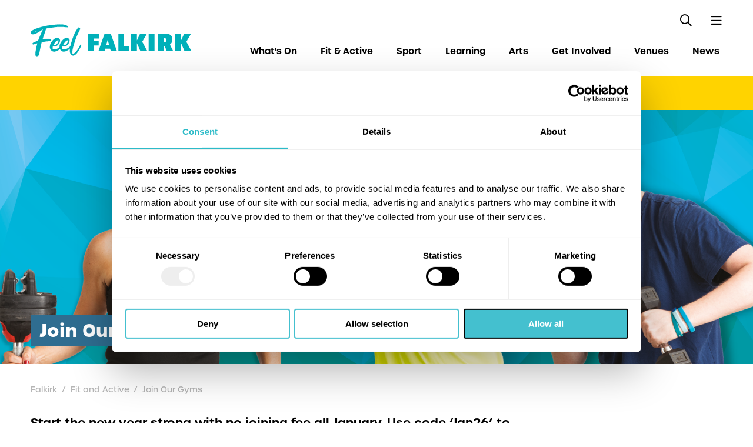

--- FILE ---
content_type: text/html; charset=utf-8
request_url: https://www.falkirkleisureandculture.org/fit-and-active/join-our-gyms/
body_size: 80167
content:

<!DOCTYPE html>
<html lang="en">
<head>
    <!-- Google Consent Mode -->
    <script data-cookieconsent="ignore">
      window.dataLayer = window.dataLayer || [];
      function gtag() {
        dataLayer.push(arguments)
      }
      gtag("consent", "default", {
        ad_personalization: "denied",
        ad_storage: "denied",
        ad_user_data: "denied",
        analytics_storage: "denied",
        functionality_storage: "denied",
        personalization_storage: "denied",
        security_storage: "granted",
        wait_for_update: 1000
      });
      gtag("set", "ads_data_redaction", true);
      gtag("set", "url_passthrough", true);
    </script>
    <!-- End Google Consent Mode-->
    
                <!-- Google Tag Manager -->
                <script data-cookieconsent="ignore">(function(w,d,s,l,i){w[l]=w[l]||[];w[l].push({'gtm.start':
                new Date().getTime(),event:'gtm.js'});var f=d.getElementsByTagName(s)[0],
                j=d.createElement(s),dl=l!='dataLayer'?'&l='+l:'';j.async=true;j.src=
                'https://www.googletagmanager.com/gtm.js?id='+i+dl;f.parentNode.insertBefore(j,f);
                })(window,document,'script','dataLayer','GTM-PRMZD4K');</script>
                <!-- End Google Tag Manager -->
                <!-- Cookiebot CMP-->
            	<script id="Cookiebot" data-cbid="d8213d9d-2629-4e7c-a2e2-3c3e727d4604" type="text/javascript" src="https://consent.cookiebot.com/uc.js"></script>
                <script>
                    // Cookie consent RTE links #coockieconsent
                    document.addEventListener("DOMContentLoaded", function () {
                        const cookieLinks = document.querySelectorAll('.triggercookieconsent');
                        cookieLinks.forEach(function (link) {
                            link.addEventListener('click', function (event) {
                                event.preventDefault();
                                Cookiebot.renew();
                            });
                        });
                    });
                </script>

    <meta charset="UTF-8">
    <base href="https://www.falkirkleisureandculture.org" />
    <link rel="canonical" href="https://www.falkirkleisureandculture.org/fit-and-active/join-our-gyms/" />
    <link rel="icon" type="image/x-icon" href="/media/5750/feel-falkirk-logo.svg" />
    <link rel="shortcut icon" type="image/x-icon" href="/media/5750/feel-falkirk-logo.svg" />
    <!-- META -->
    <meta name="viewport" content="width=device-width, initial-scale=1, maximum-scale=5" />

    <meta name="description" content="Join a gym in one of our five health and fitness clubs across the Falkirk area. We offer a wide range of classes and membership options to suit your needs." />
    <meta property="og:title" content="Gyms in Falkirk | Falkirk Council Gyms" />
    <meta name="viewport" content="width=device-width, initial-scale=1">
    <meta property="og:type" content="website">
    <meta property="og:site_name" content="website">
        <meta property="og:url" content="/fit-and-active/join-our-gyms/" />

    <meta property="og:description" content="Join a gym in one of our five health and fitness clubs across the Falkirk area. We offer a wide range of classes and membership options to suit your needs." />

        <meta property="og:image" content="https://www.falkirkleisureandculture.org/img/logos/logo.png" />
    <meta property="og:image:width" content="1200" />
    <meta property="og:image:height" content="630" />

    <meta name="twitter:card">
    <meta name="twitter:title">
    <meta name="twitter:description">
    <meta name="twitter:site">



        <meta property="twitter:image" content="https://www.falkirkleisureandculture.org/img/logos/logo.png" />

        <meta name="robots" content="index, follow" />
    <!-- END META-->

    <title>Gyms in Falkirk | Falkirk Council Gyms</title>
    <!-- favicon -->
    <link rel="apple-touch-icon" sizes="57x57" href="/media/5750/feel-falkirk-logo.svg">
    <link rel="apple-touch-icon" sizes="60x60" href="/media/5750/feel-falkirk-logo.svg">
    <link rel="apple-touch-icon" sizes="72x72" href="/media/5750/feel-falkirk-logo.svg">
    <link rel="apple-touch-icon" sizes="76x76" href="/media/5750/feel-falkirk-logo.svg">
    <link rel="apple-touch-icon" sizes="114x114" href="/media/5750/feel-falkirk-logo.svg">
    <link rel="apple-touch-icon" sizes="120x120" href="/media/5750/feel-falkirk-logo.svg">
    <link rel="apple-touch-icon" sizes="144x144" href="/media/5750/feel-falkirk-logo.svg">
    <link rel="apple-touch-icon" sizes="152x152" href="/media/5750/feel-falkirk-logo.svg">
    <link rel="apple-touch-icon" sizes="180x180" href="/media/5750/feel-falkirk-logo.svg">
    <link rel="icon" type="image/png" sizes="192x192" href="/media/5750/feel-falkirk-logo.svg">
    <link rel="icon" type="image/png" sizes="32x32" href="/media/5750/feel-falkirk-logo.svg">
    <link rel="icon" type="image/png" sizes="96x96" href="/media/5750/feel-falkirk-logo.svg">
    <link rel="icon" type="image/png" sizes="16x16" href="/media/5750/feel-falkirk-logo.svg">
    <link rel="manifest" href="/images/favicon/manifest.json">
    <meta name="msapplication-TileColor" content="#ffffff">
    <meta name="msapplication-TileImage" content="/media/5750/feel-falkirk-logo.svg">

    <meta name="theme-color" content="#ffffff">

    <link rel="stylesheet" href="https://use.typekit.net/xvp4bfq.css">
    <link rel="stylesheet" href="https://fonts.googleapis.com/icon?family=Material&#x2B;Icons" />

    <link rel="stylesheet" href="/css/fontawesome.css" />
    <link rel="stylesheet" href="/css/lity.css" />
    <link rel="stylesheet" href="/css/master.css?v=1.72" />

    <link rel="stylesheet" href="/css/assets/owl.carousel.css?v=1.1" />
    <link rel="stylesheet" href="/css/assets/owl.theme.default.css?v=1.1" />

                <!-- 2022 FEEL FCT STYLES -->
                <link rel="stylesheet" media="screen" href="/css/feelfalkirk.css" />

<script async data-cookieconsent="marketing"  data-cookieblock-src="//ads.counciladvertising.net/code/audience_placement_full/media/public"></script>

<script type="text/javascript">  window._s4mq = (typeof _s4mq != "undefined")? _s4mq : [];  (function() {    var t='undefined'!=typeof _s4mq && _s4mq.length ? _s4mq[0][1].trackId:'undefined',y='site', l=(window.location != window.parent.location) ? document.referrer:document.location, s=/s4m_id=.+/.exec(l);       if (s) {y= (z=/tt%3D([a-z]+)/i.exec(l)) ? z[1]:y; t=(u=/tid%3D([a-z0-9]+)/i.exec(l)) ? u[1]:t;}    var s4mScript = document.createElement('script'); s4mScript.type ='text/javascript'; s4mScript.async = true;       s4mScript.src = ('https:' == document.location.protocol ? 'https' :'http')+'://eu-ma.sam4m.com/2.0/'+y+'/'+t+'/analytics/sa.js';    var s4mElement = document.getElementsByTagName('script')[0];s4mElement.parentNode.insertBefore(s4mScript, s4mElement);   })();window.setTimeout(function(){_s4mq.push(['trackAction',{name:'temps passe 6sec'}])},6000),window.setTimeout(function(){_s4mq.push(['trackAction',{name:'temps passe 9sec'}])},9000),window.setTimeout(function(){_s4mq.push(['trackAction',{name:'temps passe 12sec'}])},12000),window.setTimeout(function(){_s4mq.push(['trackAction',{name:'temps passe 20sec'}])},20000),window.setTimeout(function(){_s4mq.push(['trackAction',{name:'temps passe 25sec'}])},25000),window.setTimeout(function(){_s4mq.push(['trackAction',{name:'temps passe 30sec'}])},30000),window.setTimeout(function(){_s4mq.push(['trackAction',{name:'temps passe 40sec'}])},40000),window.setTimeout(function(){_s4mq.push(['trackAction',{name:'temps passe 50sec'}])},50000),window.setTimeout(function(){_s4mq.push(['trackAction',{name:'temps passe 60sec'}])},60000);</script><!-- Hotjar Tracking Code for Falkirk Leisure & Culture -->
<script type="text/plain" data-cookieconsent="statistics">
    (function(h,o,t,j,a,r){
        h.hj=h.hj||function(){(h.hj.q=h.hj.q||[]).push(arguments)};
        h._hjSettings={hjid:3850934,hjsv:6};
        a=o.getElementsByTagName('head')[0];
        r=o.createElement('script');r.async=1;
        r.src=t+h._hjSettings.hjid+j+h._hjSettings.hjsv;
        a.appendChild(r);
    })(window,document,'https://static.hotjar.com/c/hotjar-','.js?sv=');
</script>
    <script src="https://tickets.falkirkleisureandculture.org/falkirkcommunitytrust/api/v3/webcomponents/js"></script>
    <link rel="import" href="https://tickets.falkirkleisureandculture.org/falkirkcommunitytrust/api/v3/webcomponents/html" />

    

<!-- Hotjar Tracking Code for Falkirk Leisure & Culture -->
<script>
    (function(h,o,t,j,a,r){
        h.hj=h.hj||function(){(h.hj.q=h.hj.q||[]).push(arguments)};
        h._hjSettings={hjid:3850934,hjsv:6};
        a=o.getElementsByTagName('head')[0];
        r=o.createElement('script');r.async=1;
        r.src=t+h._hjSettings.hjid+j+h._hjSettings.hjsv;
        a.appendChild(r);
    })(window,document,'https://static.hotjar.com/c/hotjar-','.js?sv=');
</script>

</head>
<body class="falkirk">
    <!--[if lte IE 9]>
    <p class="browserupgrade">You are using an <strong>outdated</strong> browser. Please <a href="https://browsehappy.com/">upgrade your browser</a> to improve your experience and security.</p>
    <![endif]-->
<!-- Google Tag Manager (noscript) -->
<noscript><iframe src="https://www.googletagmanager.com/ns.html?id=GTM-PRMZD4K"
height="0" width="0" style="display:none;visibility:hidden"></iframe></noscript>
<!-- End Google Tag Manager (noscript) --><!-- Conversion Pixel - Falkirk Community Trust - All Pages - DO NOT MODIFY -->
<img src="https://secure.adnxs.com/px?id=1117521&seg=18000936&t=2" width="1" height="1" />
<!-- End of Conversion Pixel -->

    <div class="c-canvas">
        <div class="c-wrapper">

                    <section class="c-cookie">
                        <div class="b">
                            <div class="g">
                                <div class="gi gi-m gi-12 gi-md-9 align-center align-center-md">
                                    <p><span>This site uses cookies to improve your experience. For more information, please read our&nbsp;</span><a href="/privacy-policy/" title="Privacy Policy">Cookies &amp; Privacy Policy</a></p>
                                </div>
                                <div class="gi gi-m gi-12 gi-md-3 align-center align-left-md">
                                    <span class="c-cookie--close js-cookie-close">Accept &amp; Close</span>
                                </div>
                            </div>
                        </div>
                    </section>
    
<header class="c-header c-tail--top">
    <div class="b">
        <div class="g g-vam">
            <div class="gi gi-m gi-6 gi-md-3">
                    <a href="/" class="c-header--logo"><img src="/media/5750/feel-falkirk-logo.svg" alt="Falkirk Logo" /></a>
            </div>
            <div class="gi gi-m gi-6 gi-md-9 align-right">
                <nav class="c-navigation menu-large">
                    <ul class="c-navigation--second">
                        <li>
                                <button type="button" aria-label="Show Favourites" class="c-navigation--second--pink js-open-modal o-like" data-modal="logIn"><i class="far fa-heart"></i></button>
                        </li>
                        <li class="js-toggle-search c-navigation--second--search"><button type="button" aria-label="Toggle Search"><i class="far fa-search"></i></button></li>
                        <li class="js-toggle-flyout c-navigation--second--flyout"><button type="button" aria-label="Toggle Side Menu"><i class="far fa-bars"></i></button></li>
                    </ul>


    <ul class="c-navigation--main">
        <li class="color-1287b7  ">
                <a href="/whats-on/" target="_self">What&#x27;s On</a>

                    <section class="c-megamenu">
                        <div class="g">
                            <div class="gi gi-m gi-12">
                                <ul class="c-megamenu--menu">
                                            <li><a href="/whats-on/shining-a-light-2026/" target="_self">Shining a Light 2026</a></li>
                                </ul>
                            </div>
                        </div>
                    </section>
        </li>
        <li class="color-e5bb00   selected">
                <a href="/fit-and-active/" target="_self">Fit &amp; Active</a>

                    <section class="c-megamenu">
                        <div class="g">
                            <div class="gi gi-m gi-12">
                                <ul class="c-megamenu--menu">
                                            <li><a href="/fit-and-active/join-our-gyms/" target="_self">Join Our Gyms</a></li>
                                            <li><a href="/fit-and-active/fitness-classes/" target="_self">Fitness Classes</a></li>
                                            <li><a href="/fit-and-active/active-forth/" target="_self">Active Forth</a></li>
                                            <li><a href="/fit-and-active/step-forth/" target="_self">Step Forth</a></li>
                                            <li><a href="/fit-and-active/cycling/" target="_self">Cycling</a></li>
                                            <li><a href="/fit-and-active/outdoor-activities/" target="_self">Outdoor Activities</a></li>
                                            <li><a href="/fit-and-active/parks/" target="_self">Parks</a></li>
                                            <li><a href="/fit-and-active/soft-play/" target="_self">Soft Play</a></li>
                                </ul>
                            </div>
                        </div>
                    </section>
        </li>
        <li class="color-f39304  ">
                <a href="/sport/" target="_self">Sport</a>

                    <section class="c-megamenu">
                        <div class="g">
                            <div class="gi gi-m gi-12">
                                <ul class="c-megamenu--menu">
                                            <li><a href="/sport/swimming/" target="_self">Swimming</a></li>
                                            <li><a href="/sport/gymnastics/" target="_self">Gymnastics</a></li>
                                            <li><a href="/sport/athletics/" target="_self">Athletics</a></li>
                                            <li><a href="/sport/badminton/" target="_self">Badminton</a></li>
                                            <li><a href="/sport/basketball/" target="_self">Basketball</a></li>
                                            <li><a href="/sport/tennis/" target="_self">Tennis</a></li>
                                            <li><a href="/sport/netball/" target="_self">Netball</a></li>
                                            <li><a href="/sport/pre-school/" target="_self">Pre-School</a></li>
                                            <li><a href="/sport/football/" target="_self">Football</a></li>
                                            <li><a href="/sport/active-schools/" target="_self">Active Schools</a></li>
                                </ul>
                            </div>
                        </div>
                    </section>
        </li>
        <li class="color-cad104  ">
                <a href="/learning/" target="_self">Learning</a>

                    <section class="c-megamenu">
                        <div class="g">
                            <div class="gi gi-m gi-12">
                                <ul class="c-megamenu--menu">
                                            <li><a href="/learning/libraries/" target="_self">Libraries</a></li>
                                            <li><a href="/learning/museums/" target="_self">Museums</a></li>
                                            <li><a href="/learning/archives/" target="_self">Archives</a></li>
                                            <li><a href="/learning/for-schools/" target="_self">For Schools</a></li>
                                            <li><a href="/learning/family-history/" target="_self">Family History</a></li>
                                            <li><a href="/learning/reminiscence-loan-boxes/" target="_self">Reminiscence Loan Boxes</a></li>
                                </ul>
                            </div>
                        </div>
                    </section>
        </li>
        <li class="color-67c6ee  ">
                <a href="/arts-events/" target="_self">Arts</a>

                    <section class="c-megamenu">
                        <div class="g">
                            <div class="gi gi-m gi-12">
                                <ul class="c-megamenu--menu">
                                            <li><a href="/arts-events/outdoor-events/" target="_self">Outdoor Events</a></li>
                                            <li><a href="/arts-events/performances-shows/" target="_self">Performances &amp; Shows</a></li>
                                            <li><a href="/arts-events/exhibitions/" target="_self">Exhibitions</a></li>
                                            <li><a href="/arts-events/film/" target="_self">Film</a></li>
                                            <li><a href="/arts-events/take-part/" target="_self">Take Part</a></li>
                                            <li><a href="/arts-events/talks-and-workshops/" target="_self">Talks and Workshops</a></li>
                                </ul>
                            </div>
                        </div>
                    </section>
        </li>
        <li class="color-9b6ead  ">
                <a href="/get-involved/" target="_self">Get Involved</a>

                    <section class="c-megamenu">
                        <div class="g">
                            <div class="gi gi-m gi-12">
                                <ul class="c-megamenu--menu">
                                            <li><a href="/get-involved/current-vacancies/" target="_self">Current Vacancies</a></li>
                                </ul>
                            </div>
                        </div>
                    </section>
        </li>
        <li class="color-ef5ba1  ">
                <a href="/venues/" target="_self">Venues</a>

                    <section class="c-megamenu">
                        <div class="g">
                            <div class="gi gi-m gi-12">
                                <ul class="c-megamenu--menu">
                                            <li><a href="/venues/" target="_self">View All Venues </a></li>
                                            <li><a href="/venues/sport-fitness-venues/" target="_self">Sport &amp; Fitness Venues</a></li>
                                            <li><a href="/venues/arts-cultures-venues/" target="_self">Arts &amp; Cultures Venues</a></li>
                                            <li><a href="/venues/libraries-learning-venues/" target="_self">Libraries &amp; Learning Venues</a></li>
                                            <li><a href="/venues/weddings-civic-spaces/" target="_self">Weddings &amp; Civic Spaces</a></li>
                                            <li><a href="/venues/parks-outdoor-venues/" target="_self">Parks &amp; Outdoor Venues</a></li>
                                </ul>
                            </div>
                        </div>
                    </section>
        </li>
        <li class="color-cad104  ">
                <a href="/news/" target="_self">News</a>

                    <section class="c-megamenu">
                        <div class="g">
                            <div class="gi gi-m gi-12">
                                <ul class="c-megamenu--menu">
                                            <li><a href="https://www.falkirkleisureandculture.org/news/?category=arts" target="_self">Arts News</a></li>
                                            <li><a href="https://www.falkirkleisureandculture.org/news/?category=learning" target="_self">Learning News</a></li>
                                            <li><a href="https://www.falkirkleisureandculture.org/news/?category=fitness" target="_self">Fitness News</a></li>
                                            <li><a href="https://www.falkirkleisureandculture.org/news/?category=sports" target="_self">Sports News</a></li>
                                            <li><a href="https://www.falkirkleisureandculture.org/news/?category=helix" target="_self">Helix News</a></li>
                                            <li><a href="https://www.falkirkleisureandculture.org/news/?category=volunteering" target="_self">Volunteering News</a></li>
                                </ul>
                            </div>
                        </div>
                    </section>
        </li>
    </ul>




                </nav>
            </div>
        </div>
    </div>
</header>
    <section class="c-search">
        <div class="b">
            <div class="g">
                <div class="c-search--form gi gi-m gi-12">
                    <form class="g g-vam g-m" action="/search/">
                        <div class="gi gi-m gi-12 gi-sm-6">
                            <div class="c-search--input">
                                <i class="far fa-search"></i>
                                <label for="searchInput">Search</label>
                                <input id="searchInput" name="keyword" type="search" placeholder="Keywords Search" />
                            </div>
                        </div>

                        <div class="gi gi-m gi-12 gi-sm-6 gi-md-4">
                            <div class="c-field dropdown">
                                <span>Search</span>
                                <div class="select-wrapper">
                                    <select name="category">
                                        <option value="all">Everything</option>
                                        <option value="whatson">What's on</option>
                                        <option value="venues">Venues</option>
                                        <option value="pages">Page and Article</option>
                                    </select>
                                </div>
                            </div>
                        </div>
                        <div class="gi gi-m gi-12 gi-md-2">
                            <button class="c-btn">go</button>
                        </div>
                    </form>
                </div>
                    <div class="gi gi-m gi-12">
                        <ul class="c-search--popular">
                            <li>Popular</li>
                                <li><a href="/search/?keyword=What&#x27;s%20on%20this%20weekend">What&#x27;s on this weekend</a></li>
                                <li><a href="/search/?keyword=Kids%20Swimming%20Lessons">Kids Swimming Lessons</a></li>
                                <li><a href="/search/?keyword=Visit%20the%20Kelpies">Visit the Kelpies</a></li>
                                <li><a href="/search/?keyword=Summer%20Camps">Summer Camps</a></li>
                        </ul>
                    </div>
            </div>
        </div>
    </section>

                <section class="c-secondnav color-e5bb00">
                    <div class="b">
                        <div class="g">
                            <div class="gi gi-m gi-12 align-center">
                                <div class="c-secondnav--header">
                                    <span>Join Our Gyms</span>
                                    <span class="js-toggle-submenu c-secondnav--header--arrow"><i class="fas fa-caret-down"></i></span>
                                </div>
                                <ul class="c-secondnav--menu">
                                            <li class=" selected"><a href="/fit-and-active/join-our-gyms/" target="_self">Join Our Gyms</a></li>
                                            <li class=""><a href="/fit-and-active/fitness-classes/" target="_self">Fitness Classes</a></li>
                                            <li class=""><a href="/fit-and-active/active-forth/" target="_self">Active Forth</a></li>
                                            <li class=""><a href="/fit-and-active/step-forth/" target="_self">Step Forth</a></li>
                                            <li class=""><a href="/fit-and-active/cycling/" target="_self">Cycling</a></li>
                                            <li class=""><a href="/fit-and-active/outdoor-activities/" target="_self">Outdoor Activities</a></li>
                                            <li class=""><a href="/fit-and-active/parks/" target="_self">Parks</a></li>
                                            <li class=""><a href="/fit-and-active/soft-play/" target="_self">Soft Play</a></li>
                                </ul>
                            </div>
                        </div>
                    </div>
                </section>
            
    <section class="c-banner" style="background-image:url(/media/mdabmwrh/2633-website-banners-new-sizes3.png?width=1920&amp;height=900&amp;v=1dc5e1880490f50);">
        <div class="b">
            <div class="g g-vab">
                <div class="gi gi-m gi-12">
                        <h1 class="c-banner--heading">Join Our Gyms</h1>
                </div>
            </div>
        </div>
    </section>

<section class="o-padding">
    <div class="b">
        <div class="g">
            <div class="gi gi-m gi-12 gi-sm-9">
    <ul class="c-breadcrumbs">
                <li><a href="/">Falkirk</a></li>
                <li><a href="/fit-and-active/">Fit and Active</a></li>
                <li><span>Join Our Gyms</span></li>
    </ul>

                <div class="c-cms">
                    <h3 class="MsoNormal">Start the new year strong with no joining fee all January. Use code ‘Jan26’ to claim this offer.</h3>
<p class="MsoNormal"><strong>Become a member today by clicking <a href="https://falkirkcouncil.gladstonego.cloud/site-finder">here</a>.</strong></p>
<p class="MsoNormal">Our members enjoy access to three fully equipped gyms, pools, saunas, steam rooms, and hundreds of bookable classes every week.</p>
<p class="MsoNormal">High energy group workouts, immersive studio cycling and even on-demand home workouts: we have it all.</p>
<p class="MsoNormal">With our easy-to-use app, booking your favourite classes has never been simpler.</p>
<p class="MsoNormal"><strong>Already a member? </strong></p>
<p class="MsoNormal">Refer a friend and get a free month when they join. Make this January the start of your healthiest, happiest year yet!</p>
<p class="MsoNormal">&nbsp;</p>
<p>Our memberships include: all gyms, all indoor and online fitness classes, swimming pools, saunas and steam rooms.</p>
<p>All membership packages are subject to a one off joining fee, payable at point of joining and then you either pay a rolling monthly direct debit or an annual option. Our annual memberships offer 12 months for the price of 10 and you can cancel or freeze (for no cost) your membership at any point, on any package.</p>
<p>Sign up at one of our clubs or online <a rel="noopener" href="https://falkirkcouncil.gladstonego.cloud/site-finder" target="_blank">here.</a></p>
                </div>
            </div>
            <div class="gi gi-m gi-12 gi-md-6 gi-lg-3">
            </div>
            <div class="gi gi-m gi-12 gi-sm-12">
                <a href="#" class="js-open-modal c-btn outline icon left tiny" data-modal="sharePage"><i class="fal fa-share-alt"></i> Share this page</a>
            </div>
        </div>
    </div>
</section>
<section class="c-tiles c-general mobile-hide">
    <div class="b">
        <div class="g">
            <div class="gi gi-m gi-12">
                    <h2>In this section</h2>
            </div>
                <a href="/fit-and-active/join-our-gyms/memberships/" target="" class="c-tile gi gi-m gi-12 gi-sm-6 gi-md-3" style="background-image:url(/media/3851/fct_january23.jpg?width=500&amp;height=500&amp;v=1d5ba43817f33b0)">
                    <div class="c-tile--content">
                        <h2 class="c-tile--heading">Memberships</h2>
                    </div>
                </a>
                <a href="/fit-and-active/join-our-gyms/pay-per-visit/" target="" class="c-tile gi gi-m gi-12 gi-sm-6 gi-md-3" style="background-image:url(/media/3849/fct_january21.jpg?width=500&amp;height=500&amp;v=1d5ba438139ed50)">
                    <div class="c-tile--content">
                        <h2 class="c-tile--heading">Pay Per Visit </h2>
                    </div>
                </a>
                <a href="/fit-and-active/join-our-gyms/membership-offers/" target="" class="c-tile gi gi-m gi-12 gi-sm-6 gi-md-3" style="background-image:url(/media/7341/52823977722_35ac4d6f07_o.jpg?width=500&amp;height=500&amp;v=1d97c106021f760)">
                    <div class="c-tile--content">
                        <h2 class="c-tile--heading">Fitness Offers</h2>
                    </div>
                </a>
                <a href="/fit-and-active/join-our-gyms/gym-enquiries/" target="" class="c-tile gi gi-m gi-12 gi-sm-6 gi-md-3" style="background-image:url(/media/3854/fct_january552.jpg?width=500&amp;height=500&amp;v=1d5ba4381ed10b0)">
                    <div class="c-tile--content">
                        <h2 class="c-tile--heading">Gym Enquiries</h2>
                    </div>
                </a>
                <a href="/fit-and-active/join-our-gyms/inductions-and-assessments/" target="" class="c-tile gi gi-m gi-12 gi-sm-6 gi-md-3" style="background-image:url(/media/3846/fct_january18.jpg?width=500&amp;height=500&amp;v=1d5ba4380ce3330)">
                    <div class="c-tile--content">
                        <h2 class="c-tile--heading">Inductions and Assessments </h2>
                    </div>
                </a>
                <a href="/fit-and-active/join-our-gyms/go-card/" target="" class="c-tile gi gi-m gi-12 gi-sm-6 gi-md-3" style="background-image:url(/media/6178/02022-gocard-promo-sept22_v12-003.jpg?width=500&amp;height=500&amp;v=1d8c1e9ca2ac150)">
                    <div class="c-tile--content">
                        <h2 class="c-tile--heading">Go Card</h2>
                    </div>
                </a>
                <a href="https://falkirkcouncil.gladstonego.cloud/" target="_blank" class="c-tile gi gi-m gi-12 gi-sm-6 gi-md-3" style="background-image:url(/media/4367/web-banners_1.jpg?width=500&amp;height=500&amp;v=1d68ce6ec0fbf30)">
                    <div class="c-tile--content">
                        <h2 class="c-tile--heading">Members Online Booking</h2>
                    </div>
                </a>
        </div>
    </div>
</section>

    <section class="c-tiles c-general">
        <div class="b">
            <div class="g">
                    <div class="gi gi-m gi-12">
                        <h2>More For You</h2>
                    </div>
                        <a href="/fit-and-active/join-our-gyms/membership-offers/" class="c-tile gi gi-m gi-12 gi-sm-6 gi-md-4" style="background-image:url(/media/6301/52198784209_e271063dee_c.jpg?width=500&amp;height=500&amp;v=1d8d4ef878767e0)">
                            <div class="c-tile--content">
                                    <span class="c-tag">Save Money on Your Membership</span>
                                    <br />
                                    <h2 class="c-tile--heading">Fitness Offers</h2>
                            </div>
                        </a>
                        <a href="/fit-and-active/fitness-classes/" class="c-tile gi gi-m gi-12 gi-sm-6 gi-md-4" style="background-image:url(/media/3847/fct_january19.jpg?width=500&amp;height=500&amp;v=1d5ba4380eba640)">
                            <div class="c-tile--content">
                                    <span class="c-tag">What&#x27;s On</span>
                                    <br />
                                    <h2 class="c-tile--heading">Fitness Classes</h2>
                            </div>
                        </a>
                        <a href="/fit-and-active/active-forth/shapemaster-hub/" class="c-tile gi gi-m gi-12 gi-sm-6 gi-md-4" style="background-image:url(/media/3715/img_5033-shapemaster.jpg?width=500&amp;height=500&amp;v=1d593dd73b00a70)">
                            <div class="c-tile--content">
                                    <span class="c-tag">Find out more</span>
                                    <br />
                                    <h2 class="c-tile--heading">Shapemaster Hub</h2>
                            </div>
                        </a>
                
            </div>
        </div>
    </section>




<footer class="c-footer c-tail--top">
    <div class="b">
        <div class="g">
            <div class="gi gi-m gi-12 gi-md-6">
                <div class="c-footer--company g g-m g-vab">
                    <div class="gi gi-m gi-12 gi-sm-4">
                            <p class="c-footer--company--name">Falkirk Council</p>
                            <p>
                                <a href="https://falkirk.gov.uk" target="_blank" style="color:#00b3bb;">www.falkirk.gov.uk</a>
                            </p>
                    </div>

                </div>
            </div>
            <div class="gi gi-m gi-12 gi-md-6 align-right-md">
                <ul class="c-footer--social">
                        <li><a href="https://twitter.com/FalkirkLandC" target="_blank" aria-label="Link to Twitter Page"><i class="fab fa-twitter"></i></a></li>
                        <li><a href="https://www.facebook.com/FalkirkLeisureandCulture" target="_blank" aria-label="Link to Facebook Page"><i class="fab fa-facebook-f"></i></a></li>
                        <li><a href="https://www.youtube.com/user/FCTrust" target="_blank" aria-label="Link to Youtube Page"><i class="fab fa-youtube"></i></a></li>
                </ul>
                <p class="c-footer--contact">
                        <a href="mailto:hello@falkirk.gov.uk" aria-label="Link to Email">hello@falkirk.gov.uk</a>
                        <br />
                        <a class="phone" href="tel:01324 506850 " aria-label="Link to Telephone Bookings &amp; Sales: 01324 506850 ">Bookings &amp; Sales: 01324 506850 </a>
                </p>
            </div>

        <div class="c-footer--menu color-ef5ba1 gi gi-m gi-12 gi-sm-6 gi-md-4 gi-lg-2">
                <p class="c-footer--menu--heading"><a href="/whats-on/" target="_self">What&#x27;s On</a></p>
        </div>
        <div class="c-footer--menu color-e5bb00 gi gi-m gi-12 gi-sm-6 gi-md-4 gi-lg-2">
                <p class="c-footer--menu--heading"><a href="/fit-and-active/" target="_self">Fit &amp; Active</a></p>
                <ul>
                            <li><a href="/fit-and-active/join-our-gyms/" target="_self">Join Our Gyms</a></li>
                            <li><a href="/fit-and-active/fitness-classes/" target="_self">Fitness Classes</a></li>
                            <li><a href="/fit-and-active/active-forth/" target="_self">Active Forth</a></li>
                            <li><a href="/fit-and-active/step-forth/" target="_self">Step Forth</a></li>
                            <li><a href="/fit-and-active/cycling/" target="_self">Cycling</a></li>
                            <li><a href="/fit-and-active/outdoor-activities/" target="_self">Outdoor Activities</a></li>
                            <li><a href="/fit-and-active/parks/" target="_self">Parks</a></li>
                            <li><a href="/fit-and-active/soft-play/" target="_self">Soft Play</a></li>
                </ul>
        </div>
        <div class="c-footer--menu color-f39304 gi gi-m gi-12 gi-sm-6 gi-md-4 gi-lg-2">
                <p class="c-footer--menu--heading"><a href="/sport/" target="_self">Sport</a></p>
                <ul>
                            <li><a href="/sport/swimming/" target="_self">Swimming</a></li>
                            <li><a href="/sport/gymnastics/" target="_self">Gymnastics</a></li>
                            <li><a href="/sport/athletics/" target="_self">Athletics</a></li>
                            <li><a href="/sport/badminton/" target="_self">Badminton</a></li>
                            <li><a href="/sport/basketball/" target="_self">Basketball</a></li>
                            <li><a href="/sport/tennis/" target="_self">Tennis</a></li>
                            <li><a href="/sport/netball/" target="_self">Netball</a></li>
                            <li><a href="/sport/pre-school/" target="_self">Pre-School</a></li>
                            <li><a href="/sport/football/" target="_self">Football</a></li>
                            <li><a href="/sport/active-schools/" target="_self">Active Schools</a></li>
                </ul>
        </div>
        <div class="c-footer--menu color-cad104 gi gi-m gi-12 gi-sm-6 gi-md-4 gi-lg-2">
                <p class="c-footer--menu--heading"><a href="/learning/" target="_self">Learning</a></p>
                <ul>
                            <li><a href="/learning/libraries/" target="_self">Libraries</a></li>
                            <li><a href="/learning/museums/" target="_self">Museums</a></li>
                            <li><a href="/learning/archives/" target="_self">Archives</a></li>
                            <li><a href="/learning/for-schools/" target="_self">For Schools</a></li>
                            <li><a href="/learning/family-history/" target="_self">Family History</a></li>
                            <li><a href="/learning/reminiscence-loan-boxes/" target="_self">Reminiscence Loan Boxes</a></li>
                </ul>
        </div>
        <div class="c-footer--menu color-67c6ee gi gi-m gi-12 gi-sm-6 gi-md-4 gi-lg-2">
                <p class="c-footer--menu--heading"><a href="/arts-events/" target="_self">Arts</a></p>
                <ul>
                            <li><a href="/arts-events/outdoor-events/" target="_self">Outdoor Events</a></li>
                            <li><a href="/arts-events/performances-shows/" target="_self">Performances &amp; Shows</a></li>
                            <li><a href="/arts-events/exhibitions/" target="_self">Exhibitions</a></li>
                            <li><a href="/arts-events/film/" target="_self">Film</a></li>
                            <li><a href="/arts-events/take-part/" target="_self">Take Part</a></li>
                </ul>
        </div>
        <div class="c-footer--menu color-9b6ead gi gi-m gi-12 gi-sm-6 gi-md-4 gi-lg-2">
                <p class="c-footer--menu--heading"><a href="/get-involved/" target="_self">Get Involved</a></p>
                <ul>
                            <li><a href="/get-involved/current-vacancies/" target="_self">Current Vacancies</a></li>
                </ul>
        </div>
        <div class="c-footer--menu color-ef5ba1 gi gi-m gi-12 gi-sm-6 gi-md-4 gi-lg-2">
                <p class="c-footer--menu--heading"><a href="/venues/" target="_self">Venues</a></p>
                <ul>
                            <li><a href="/venues/" target="_self">View All Venues</a></li>
                            <li><a href="/venues/sport-fitness-venues/" target="_self">Sport &amp; Fitness Venues</a></li>
                            <li><a href="/venues/arts-cultures-venues/" target="_self">Arts &amp; Cultures Venues</a></li>
                            <li><a href="/venues/libraries-learning-venues/" target="_self">Libraries &amp; Learning Venues</a></li>
                            <li><a href="/venues/weddings-civic-spaces/" target="_self">Weddings &amp; Civic Spaces</a></li>
                            <li><a href="/venues/parks-outdoor-venues/" target="_self">Parks &amp; Outdoor Venues</a></li>
                </ul>
        </div>
        <div class="c-footer--menu color-e5bb00 gi gi-m gi-12 gi-sm-6 gi-md-4 gi-lg-2">
                <p class="c-footer--menu--heading"><a href="/news/" target="_self">News</a></p>
                <ul>
                            <li><a href="https://www.falkirkleisureandculture.org/news/?category=arts" target="_blank">Arts News</a></li>
                            <li><a href="https://www.falkirkleisureandculture.org/news/?category=learning" target="_blank">Learning News</a></li>
                            <li><a href="https://www.falkirkleisureandculture.org/news/?category=fitness" target="_blank">Fitness News</a></li>
                            <li><a href="https://www.falkirkleisureandculture.org/news/?category=sports" target="_blank">Sports News</a></li>
                            <li><a href="https://www.falkirkleisureandculture.org/news/?category=helix" target="_blank">Helix News</a></li>
                            <li><a href="https://www.falkirkleisureandculture.org/news/?category=volunteering" target="_blank">Volunteering News</a></li>
                </ul>
        </div>
        <div class="c-footer--menu color-f39304 gi gi-m gi-12 gi-sm-6 gi-md-4 gi-lg-2">
                <p class="c-footer--menu--heading">More</p>
                <ul>
                            <li><a href="/whats-on/" target="_self">What&#x27;s On</a></li>
                            <li><a href="/about-us/" target="_self">About Us</a></li>
                            <li><a href="/venues/" target="_self">Venues</a></li>
                            <li><a href="/news/" target="_self">News</a></li>
                            <li><a href="/my-accounts/" target="_self">My Account</a></li>
                </ul>
        </div>

            
            <style>
                .c-footer--contact a:last-of-type::before{
                    display:none !important;
                }
                .c-footer--contact a+a::before{
                    content:"|" !important;
                }
            </style>

        </div>
    </div>
</footer>
            <nav class="c-bottomnav">
                <div class="b">
                    <div class="g">
                            <div class="gi gi-m gi-12 gi-md-4">
                                <ul class="c-bottomnav--menu">
                                        <li><a href="/sitemap/">Sitemap</a></li>
                                        <li><a href="/privacy-policy/">Privacy Policy</a></li>
                                        <li><a href="/terms-conditions/">Terms &amp; Conditions</a></li>
                                        <li><a href="/accessibility/">Accessibility</a></li>
                                </ul>
                            </div>
                            <div class="gi gi-m gi-12 gi-md-4 align-center-md">
                                <ul class="c-bottomnav--menu">
                                    <li>2025 Falkirk Council</li>
                                </ul>
                            </div>

                        <div class="gi gi-m gi-12 gi-md-4 align-right-md">
                            <ul class="c-bottomnav--menu radiator">
                                <li>Site by <a href="https://www.radiatordigital.com/" target="_blank">RADIATOR DIGITAL</a></li>
                            </ul>
                        </div>
                    </div>
                </div>
            </nav>

            <div class="c-hovercard">
                <div class="c-venue g">
                    <div class="gi gi-4">
                        <div class="c-venue--image">
                        </div>
                    </div>
                    <div class="c-venue--content gi gi-8">
                        <h3 class="c-venue--name"></h3>
                        <p class="c-venue--address"></p>
                        <p class="c-venue--phone"></p>
                        <p><span class="c-venue--open"></span> <span class="c-venue--hours"></span></p>
                        <p class="c-venue--details">
                        </p>
                    </div>
                </div>
            </div>
        </div>
    </div>
<nav class="c-navigation--flyout">
        <div class="c-navigation--flyout--myfct">
                <div class="g myfct__loggedout">
                    <div class="gi gi-8">
                        <i class="fas fa-heart"></i> <a href="#" class="js-open-modal js-toggle-flyout" data-modal="createAccount">My Account</a>
                    </div>
                    <div class="gi gi-4 align-right">
                        <i class="material-icons">lock_outline</i> <a href="#" class="js-open-modal js-toggle-flyout" data-modal="logIn">Log In</a>
                    </div>
                </div>
        </div>

    <div class="c-navigation--flyout--content">
        <div class="c-navigation--flyout--menu">
            <ul>
                    <li class="has--sub">
                        <div class="color-1287b7">
                            <a href="/whats-on/" class="main--page ">What&#x27;s On</a>
                                <ul class="secondary">
                                        <li><a href="/whats-on/shining-a-light-2026/" target="_self">Shining a Light 2026</a></li>
                                </ul>
                        </div>
                    </li>
                    <li class="has--sub">
                        <div class="color-e5bb00">
                            <a href="/fit-and-active/" class="main--page ">Fit &amp; Active</a>
                                <ul class="secondary">
                                        <li><a href="/fit-and-active/join-our-gyms/" target="_self">Join Our Gyms</a></li>
                                        <li><a href="/fit-and-active/fitness-classes/" target="_self">Fitness Classes</a></li>
                                        <li><a href="/fit-and-active/active-forth/" target="_self">Active Forth</a></li>
                                        <li><a href="/fit-and-active/step-forth/" target="_self">Step Forth</a></li>
                                        <li><a href="/fit-and-active/cycling/" target="_self">Cycling</a></li>
                                        <li><a href="/fit-and-active/outdoor-activities/" target="_self">Outdoor Activities</a></li>
                                        <li><a href="/fit-and-active/parks/" target="_self">Parks</a></li>
                                        <li><a href="/fit-and-active/soft-play/" target="_self">Soft Play</a></li>
                                </ul>
                        </div>
                    </li>
                    <li class="has--sub">
                        <div class="color-f39304">
                            <a href="/sport/" class="main--page ">Sport</a>
                                <ul class="secondary">
                                        <li><a href="/sport/swimming/" target="_self">Swimming</a></li>
                                        <li><a href="/sport/gymnastics/" target="_self">Gymnastics</a></li>
                                        <li><a href="/sport/athletics/" target="_self">Athletics</a></li>
                                        <li><a href="/sport/badminton/" target="_self">Badminton</a></li>
                                        <li><a href="/sport/basketball/" target="_self">Basketball</a></li>
                                        <li><a href="/sport/tennis/" target="_self">Tennis</a></li>
                                        <li><a href="/sport/netball/" target="_self">Netball</a></li>
                                        <li><a href="/sport/pre-school/" target="_self">Pre-School</a></li>
                                        <li><a href="/sport/football/" target="_self">Football</a></li>
                                        <li><a href="/sport/active-schools/" target="_self">Active Schools</a></li>
                                </ul>
                        </div>
                    </li>
                    <li class="has--sub">
                        <div class="color-cad104">
                            <a href="/learning/" class="main--page ">Learning</a>
                                <ul class="secondary">
                                        <li><a href="/learning/libraries/" target="_self">Libraries</a></li>
                                        <li><a href="/learning/museums/" target="_self">Museums</a></li>
                                        <li><a href="/learning/archives/" target="_self">Archives</a></li>
                                        <li><a href="/learning/for-schools/" target="_self">For Schools</a></li>
                                        <li><a href="/learning/family-history/" target="_self">Family History</a></li>
                                        <li><a href="/learning/reminiscence-loan-boxes/" target="_self">Reminiscence Loan Boxes</a></li>
                                </ul>
                        </div>
                    </li>
                    <li class="has--sub">
                        <div class="color-67c6ee">
                            <a href="/arts-events/" class="main--page ">Arts</a>
                                <ul class="secondary">
                                        <li><a href="/arts-events/outdoor-events/" target="_self">Outdoor Events</a></li>
                                        <li><a href="/arts-events/performances-shows/" target="_self">Performances &amp; Shows</a></li>
                                        <li><a href="/arts-events/exhibitions/" target="_self">Exhibitions</a></li>
                                        <li><a href="/arts-events/film/" target="_self">Film</a></li>
                                        <li><a href="/arts-events/take-part/" target="_self">Take Part</a></li>
                                        <li><a href="/arts-events/talks-and-workshops/" target="_self">Talks and Workshops</a></li>
                                </ul>
                        </div>
                    </li>
                    <li class="has--sub">
                        <div class="color-9b6ead">
                            <a href="/get-involved/" class="main--page ">Get Involved</a>
                                <ul class="secondary">
                                        <li><a href="/get-involved/current-vacancies/" target="_self">Current Vacancies</a></li>
                                </ul>
                        </div>
                    </li>
                    <li class="has--sub">
                        <div class="color-ef5ba1">
                            <a href="/venues/" class="main--page ">Venues</a>
                                <ul class="secondary">
                                        <li><a href="/venues/" target="_self">View All Venues </a></li>
                                        <li><a href="/venues/sport-fitness-venues/" target="_self">Sport &amp; Fitness Venues</a></li>
                                        <li><a href="/venues/arts-cultures-venues/" target="_self">Arts &amp; Cultures Venues</a></li>
                                        <li><a href="/venues/libraries-learning-venues/" target="_self">Libraries &amp; Learning Venues</a></li>
                                        <li><a href="/venues/weddings-civic-spaces/" target="_self">Weddings &amp; Civic Spaces</a></li>
                                        <li><a href="/venues/parks-outdoor-venues/" target="_self">Parks &amp; Outdoor Venues</a></li>
                                </ul>
                        </div>
                    </li>
                    <li class="has--sub">
                        <div class="color-cad104">
                            <a href="/news/" class="main--page ">News</a>
                                <ul class="secondary">
                                        <li><a href="https://www.falkirkleisureandculture.org/news/?category=arts" target="_blank">Arts News</a></li>
                                        <li><a href="https://www.falkirkleisureandculture.org/news/?category=learning" target="_blank">Learning News</a></li>
                                        <li><a href="https://www.falkirkleisureandculture.org/news/?category=fitness" target="_blank">Fitness News</a></li>
                                        <li><a href="https://www.falkirkleisureandculture.org/news/?category=sports" target="_blank">Sports News</a></li>
                                        <li><a href="https://www.falkirkleisureandculture.org/news/?category=helix" target="_blank">Helix News</a></li>
                                        <li><a href="https://www.falkirkleisureandculture.org/news/?category=volunteering" target="_blank">Volunteering News</a></li>
                                </ul>
                        </div>
                    </li>
                    <li class="has--sub">
                        <span class="">
                            More
                            <ul class="secondary">
                                    <li><a href="/venues/" target="_self">Venues</a></li>
                                    <li><a href="/news/" target="_self">News</a></li>
                                    <li><a href="/about-us/" target="_self">About Us</a></li>
                                    <li><a href="/contact-us/" target="_self">Contact Us</a></li>
                                    <li><a href="/get-involved/current-vacancies/" target="_self">Current Vacancies</a></li>
                            </ul>
                        </span>
                    </li>
            </ul>
        </div>

        <div class="c-navigation--flyout--footer">
            <ul class="c-navigation--flyout--social">
                    <li><a href="https://twitter.com/FalkirkLandC" target="_blank" aria-label="Link to Twitter Page"><i class="fab fa-twitter"></i></a></li>
                    <li><a href="https://www.facebook.com/FalkirkLeisureandCulture" target="_blank" aria-label="Link to Facebook Page"><i class="fab fa-facebook-f"></i></a></li>
                    <li><a href="https://www.youtube.com/user/FCTrust" target="_blank" aria-label="Link to YouTube Page"><i class="fab fa-youtube"></i></a></li>
            </ul>
            <p class="c-navigation--flyout--contact">
                    <a href="mailto:hello@falkirk.gov.uk" aria-label="Link to Email">hello@falkirk.gov.uk</a><br />
                    <a href="tel:01324 506850 " aria-label="Link to Telephone">01324 506850 </a>
            </p>
        </div>
    </div>
</nav>

    <input type="hidden" id="hdPageId" value="5691" />


<section class="c-modal" id="createAccount">
    <div class="c-modal--container">
        <div class="c-modal--content c-tail--top">
            <div class="c-modal--close js-close--modal"><i class="fal fa-times"></i></div>
            <div class="c-modal--step one" id="register-step1">
                <div class="c-modal--header">
                    <h1>Sign Up</h1>
                    <p>Create an account&nbsp;to save&nbsp;upcoming events and classes, and get recommendations tailored for you.</p>
                </div>
                <p class="c-modal--buttons">
                    <a href="javascript:void(0" class="c-link icon left mail js-change-step js-next"><i class="fas fa-envelope"></i> Sign up via Email</a>
                    <span>or</span>
                    <a href="javascript:void(0" onclick="checkLoginState();" class="c-link icon left facebook"><i class="fab fa-facebook-f"></i> Sign up with Facebook</a>
                    <a href="javascript:void(0)" id="googleSignUp" class="c-link icon left google"><i class="fab fa-google"></i> Sign up with Google</a>
                </p>
                <p class="c-modal--notification">Already have an account? <a href="javascript:void(0" class="js-close-and-open" data-modal="logIn">Log in</a></p>
            </div>
            <div class="c-modal--step two" id="register-step2">
                <div class="c-modal--back js-change-step js-prev"><i class="fal fa-long-arrow-left"></i> Back</div>
                <div class="c-modal--header">
                    <h1>About You</h1>
                    <p>Enter your basic account information below. You'll use this to sign-in in future and on different devices.</p>
                </div>

                <form class="c-modal--form" id="frmRegister">
                    <input name="__RequestVerificationToken" type="hidden" value="CfDJ8OwMHLusaVFHhNNkHcNVNegBT8hoC1CXmfZQvIHVIAy98KR3OhF_-UdNnsxkvkMlF5pgelmXNI3TrZeX5uGey46aXguQq3EPpRZwzl1SCuX4-DzgnoyCj6nS0mf2tIxNVqPn0pHbZOlFafuIH__3dXo" />
                    <div class="field field--stacked">
                        <p id="msg"></p>

                    </div>
                    <div class="field field--stacked">
                        <label for="txtFirstName">What should we call you?</label>
                        <input type="text" name="FirstName" id="txtFirstName" class="required" placeholder="First Name" />
                    </div>
                    <div class="field field--stacked">
                        <label for="txtEmail">What's your email address</label>
                        <input type="email" name="Email" class="required" id="txtEmail" placeholder="Email address" />
                    </div>
                    <div class="field field--stacked">
                        <label for="txtPassword">Pick a good password</label>
                        <input type="password" name="Password" class="required" id="txtPassword" placeholder="Password" data-rule-minlength="8" />
                        <input type="password" name="ConfPassword" placeholder="Re type password" data-rule-equalto="#txtPassword" />
                    </div>
                    <!-- on click continue, hide this div show next step -->
                    <!-- <a href="#" class="js-change-step js-next c-btn" id="register">continue</a>-->
                    <div class="c-field">
                        <input type="submit" class="c-btn js-next" id="btnRegister" value="continue" />
                    </div>
                    <div class="c-modal--loading align-center" id="register-load-img" style="display:none;" ><img src="/images/loading.gif"  alt="Loading Spinner"/></div>
                </form>

            </div>
            <div class="c-modal--step three" id="register-step3">
                <div class="c-modal--header">
                    <h1>Almost there!</h1>
                    <p>Let us know your interests to get started on recommendations, and&nbsp;receive our top picks via email. Email preferences can be tailored in your account dashboard.</p>
                </div>
                <form class="c-modal--form" id="frmUpdateMember">
                        <p>Keep me updated about the following:</p>
                        <div>
                                        <span class="c-btn--checkbox green"><input type="checkbox" class="" value="1102" name="newsletter" id="arts" /><label for="arts">Arts</label></span>
                                        <span class="c-btn--checkbox green"><input type="checkbox" class="" value="1166" name="newsletter" id="learning" /><label for="learning">Learning</label></span>
                                        <span class="c-btn--checkbox green"><input type="checkbox" class="" value="1167" name="newsletter" id="fit-and-active" /><label for="fit-and-active">Fit and Active</label></span>
                                        <span class="c-btn--checkbox green"><input type="checkbox" class="" value="1168" name="newsletter" id="sport" /><label for="sport">Sport</label></span>
                                        <span class="c-btn--checkbox green"><input type="checkbox" class="" value="2759" name="newsletter" id="wedding-fayre" /><label for="wedding-fayre">Wedding Fayre</label></span>
                                        <span class="c-btn--checkbox green"><input type="checkbox" class="" value="5805" name="newsletter" id="summer" /><label for="summer">Summer</label></span>
                                        <span class="c-btn--checkbox green"><input type="checkbox" class="" value="6427" name="newsletter" id="the-helix" /><label for="the-helix">The Helix</label></span>
                        </div>
                    <!--<a href="#" class="js-change-step js-next c-btn">continue</a>-->

                    <div class="c-field">
                        <input type="submit" class="c-btn js-next" id="btnUpdateMember" value="continue" />
                    </div>
                    

                    <div class="c-modal--loading align-center" id="update-load-img" style="display:none;"><img src="/images/loading.gif"  alt="Loading Spinner"/></div>
                    <p id="skip">Skip this step</p>
                </form>
            </div>
            <div class="c-modal--step four">
                <div class="c-modal--header">
                    <img src="images/heart-to-heart.jpg" class="c-modal--step--image" alt="Empty Heart to Full Heart" />
                    <h1 id="welcome-user">Welcome to your account! </h1>
                    <p><strong>You're all set!</strong> You can now use the <strong>heart icon</strong> to save events and classes to remember for later. Use the heart icon in the header to access your account.</p>
                    <p>
                            <a href="/your-dashboard/" class="js-close--modal c-btn outline">Go to My FCT</a>
                        <a href="/fit-and-active/join-our-gyms/" class="c-btn">Back to browsing</a>
                    </p>
                </div>
            </div>
        </div>
    </div>
</section>

<!-- Sign in process -->
<section class="c-modal" id="logIn">
    <div class="c-modal--container">
        <div class="c-modal--content c-tail--top">
            <div class="c-modal--close js-close--modal"><i class="fal fa-times"></i></div>
            <div class="c-modal--step one">
                <div class="c-modal--header">
                    <h1>Sign In</h1>
                    <p>Please sign-in to see your saved events and recommendations.</p>
                </div>
                <p class="c-modal--buttons">
                    <a href="javascript:void(0)" class="c-link icon left mail js-change-step js-next"><i class="fas fa-envelope"></i> Sign in via Email</a>
                    <span>or</span>
                    <a href="javascript:void(0)" onclick="checkLoginState();" class="c-link icon left facebook"><i class="fab fa-facebook-f"></i> Sign in with Facebook</a>
                    <a href="javascript:void(0)" id="googleSignIn" class="c-link icon left google"><i class="fab fa-google"></i> Sign in with Google</a>
                </p>
                <p class="c-modal--notification">No account? No problem! <a href="javascript:void(0" class="js-close-and-open" data-modal="createAccount">Get started</a></p>
            </div>
            <div class="c-modal--step two">
                <div class="c-modal--back js-change-step js-prev"><i class="fal fa-long-arrow-left"></i> Back</div>
                <div class="c-modal--header">
                    <h1>Sign in to your account</h1>
                    <p><span>Please&nbsp;enter your email address and password.</span></p>
                </div>
                <form class="c-modal--form" id="frmLoginMember">
                    <input name="__RequestVerificationToken" type="hidden" value="CfDJ8OwMHLusaVFHhNNkHcNVNegBT8hoC1CXmfZQvIHVIAy98KR3OhF_-UdNnsxkvkMlF5pgelmXNI3TrZeX5uGey46aXguQq3EPpRZwzl1SCuX4-DzgnoyCj6nS0mf2tIxNVqPn0pHbZOlFafuIH__3dXo" />
                    <div class="field">
                        <!-- <span class="error"></span> -->
                        <p class="error" id="error-msg"></p>
                        <label for="loginEmail" class="hidden">Email</label>
                        <input type="email" class="required" name="Email" id="loginEmail" placeholder="Email Address" />
                    </div>
                    <div class="field">
                        <label for="loginPassword" class="hidden">Password</label>
                        <input type="password" class="required" name="Password" id="loginPassword" placeholder="Password" autocomplete="off" />
                    </div>
                    <div class="field">
                        <p class="c-modal--form--forgottenpassword"><a href="javascript:void(0)" class="js-close-and-open" data-modal="forgottenPassword">Forgotten password?</a></p>
                        <input type="submit" value="sign in" id="btnSignIn" />
                    </div>
                    <div class="c-modal--loading align-center" id="load-img" style="display:none;"><img src="/images/loading.gif"  alt="Loading Spinner"/></div>
                </form>
            </div>
        </div>
    </div>
</section>
<section class="c-modal" id="sharePage">
    <div class="c-modal--container">
        <div class="c-modal--content c-tail--top">
            <div class="c-modal--close js-close--modal"><i class="fal fa-times"></i></div>
            <div class="c-modal--step one">
                <h1>Share this</h1>
                <div class="share-2025" style="padding:1em;display:inline-block;">
                    <!-- AddToAny BEGIN -->
                    <div class="a2a_kit a2a_kit_size_32 a2a_default_style">
                        <a class="a2a_dd" href="https://www.addtoany.com/share"></a>
                        <a class="a2a_button_facebook"></a>
                        <a class="a2a_button_whatsapp"></a>
                        <a class="a2a_button_linkedin"></a>
                        <a class="a2a_button_bluesky"></a>
                        <a class="a2a_button_x"></a>
                        <a class="a2a_button_email"></a>
                    </div>
                    <script defer src="https://static.addtoany.com/menu/page.js"></script>
                    <!-- AddToAny END -->
                </div>
            </div>
        </div>
    </div>
</section>

<section class="c-modal" id="pageAdded">
    <div class="c-modal--container">
        <div class="c-modal--content c-tail--top">
            <div class="c-modal--close js-close--modal"><i class="fal fa-times"></i></div>
            <div class="c-modal--step one">
                <h1>Page added!</h1>
                <p><strong class="js-eventtitle"></strong> has been added to your preferences.</p>
            </div>
        </div>
    </div>
</section>
<section class="c-modal" id="pageRemoved">
    <div class="c-modal--container">
        <div class="c-modal--content c-tail--top">
            <div class="c-modal--close js-close--modal"><i class="fal fa-times"></i></div>
            <div class="c-modal--step one">
                <h1>Page removed!</h1>
                <p><strong class="js-eventtitle"></strong> has been removed off your preferences.</p>
            </div>
        </div>
    </div>
</section>

<section class="c-modal" id="newsLetter">
    <div class="c-modal--container">
        <div class="c-modal--content">
            <div class="c-modal--close js-close--modal"><i class="fal fa-times"></i></div>
            <div class="c-modal--step one">
                <div class="c-modal--text">
                    <h1></h1>
                    
                    <!-- mailing list form-->
                </div>
            </div>
        </div>
    </div>
</section>

<section class="c-modal" id="spektrixWhat">
    <div class="c-modal--container">
        <div class="c-modal--content c-tail--top">
            <div class="c-modal--close js-close--modal"><i class="fal fa-times"></i></div>
            <div class="c-modal--step one">
                <div class="c-modal--header">
                    <h1>Welcome to Falkirk Art's Checkout</h1>
<p>This is your basket area and allows you to add film, event and theatre bookings and then checkout and pay all in one place.&nbsp;<br><br><strong>New Customer?</strong><br>Welcome - simply create your account today.<br><br><strong>Existing Customer?</strong><br>Great - simply browse through our range of items and add them to your basket.</p>
                </div>
            </div>
        </div>
    </div>
</section>

<section class="c-modal" id="forgottenPassword">
    <div class="c-modal--container">
        <div class="c-modal--content c-tail--top">
            <div class="c-modal--close js-close--modal"><i class="fal fa-times"></i></div>

            <div class="c-modal--step one">
                <div class="c-modal--back js-close-and-open" data-modal="logIn"><i class="fal fa-long-arrow-left"></i> Back</div>
                <div class="c-modal--header">
                    <h1>Forgot Your Password ?</h1>
                    <p>No problem! If you've already registered with us, simply enter your email address and we'll email you a brand new one.<br><br>Once you've pressed, "SEND PASSWORD" check your email, copy and paste the details the next time you sign in.</p>
                </div>
                <form class="c-modal--form" id="frmForgotPassword">
                    <input name="__RequestVerificationToken" type="hidden" value="CfDJ8OwMHLusaVFHhNNkHcNVNegBT8hoC1CXmfZQvIHVIAy98KR3OhF_-UdNnsxkvkMlF5pgelmXNI3TrZeX5uGey46aXguQq3EPpRZwzl1SCuX4-DzgnoyCj6nS0mf2tIxNVqPn0pHbZOlFafuIH__3dXo" />
                    <div class="field">
                        <span class="error" id="msgForgotPassword"></span>
                        <label for="loginEmail2" class="hidden">Email</label>
                        <input type="email" name="email" class="required" id="loginEmail2" placeholder="Email Address" />
                        <input type="hidden" name="pageId" value="5691" />
                    </div>
                    <div class="c-field">
                        <input type="submit" value="send password" id="btnForgotPassword" />
                    </div>
                    <div class="c-field">
                        <div class="c-modal--loading align-center" id="loadForgotPassword" style="display:none;"><img src="/images/loading.gif" alt="Loading Spinner"/></div>
                    </div>
                    <div class="c-field">
                        <p class="success" id="msg-successForgotPassword"></p>
                    </div>
                </form>
            </div>
        </div>
    </div>
</section>
    <link rel="stylesheet" href="css/assets/vanillaCalendar.css" />



    <!-- CSS -->
    <link rel="stylesheet" href="https://cdn.jsdelivr.net/npm/flatpickr/dist/flatpickr.min.css">

    <!-- Script -->
    <script src="https://cdn.jsdelivr.net/npm/flatpickr"></script>
    <script src="https://ajax.googleapis.com/ajax/libs/angularjs/1.2.25/angular.min.js"></script>
    <script src="https://ajax.googleapis.com/ajax/libs/angularjs/1.2.25/angular-route.js"></script>
    <script src="https://code.angularjs.org/1.3.15/angular-sanitize.js "></script>

    <script type="text/javascript" src="/scripts/lib/jquery-3.2.1.min.js"></script>
    <script>    window.jQuery || document.write('<script src="/scripts/lib/jquery-3.2.1.min.js"><\/script>')</script>
    <script src="https://cdnjs.cloudflare.com/ajax/libs/jquery-validate/1.17.0/jquery.validate.min.js"></script>
    <script src="https://cdnjs.cloudflare.com/ajax/libs/jquery-validation-unobtrusive/3.2.6/jquery.validate.unobtrusive.min.js"></script>
    <script src="https://cdnjs.cloudflare.com/ajax/libs/jquery.form/4.2.2/jquery.form.min.js"></script>
    <script src="/scripts/vendor/owl.carousel.min.js"></script>
    <script src="/scripts/vendor/jquery.sticky-kit.min.js"></script>
    <script src="/scripts/vendor/lity.js"></script>
    <script src="/scripts/vendor/vanillaCalendar.js?v=1.1"></script>
    <script src="/scripts/main.js?v=2"></script>
    <script src="/scripts/page.js?v=1"></script>
    <script src="/scripts/cookies.js?v=1"></script>
    <script src="/scripts/menu.js?v=1"></script>
    <script src="/scripts/hovercards.js?v=1"></script>
    <script src="/scripts/carousels.js?v=1"></script>
    <script src="/scripts/newcustomselect.js?v=1"></script>
    <script src="https://apis.google.com/js/client.js?onload=load"></script>
    <script src="/scripts/account.js?v=1.2"></script>
    <script src="scripts/events-calendar.js?v=1.1.2"></script>

    
    <!-- Go to www.addthis.com/dashboard to customize your tools -->
    <script type="text/javascript" src="//s7.addthis.com/js/300/addthis_widget.js#pubid=ra-5ad70f3433f8d77c"></script>
    <script>
        $(function () {
            Account.Register.Init();
        });
    </script>

    <script>
        // This is called with the results from from FB.getLoginStatus().
        function statusChangeCallback(response) {
            if (response.status === 'connected') {
            FB.api('/me', { locale: 'en_US', fields: 'first_name, last_name, email' }, function (obj) {
            Account.Action.RegisterSocial(response.authResponse.userID, response.authResponse.accessToken, obj.first_name, obj.last_name, obj.email, "facebook", 5691);
            });
                    } else if (response.status === 'not_authorized') {
                if (document.getElementById('status') != null) {
                    // The person is logged into Facebook, but not your app.
                    document.getElementById('status').innerHTML = 'Please log ' + 'into this app.';
                }
            } else {
                if (document.getElementById('status') != null) {
                    // The person is not logged into Facebook, so we're not sure if
                    // they are logged into this app or not.
                    document.getElementById('status').innerHTML = 'Please log ' + 'into Facebook.';
                }
            }
        }

        // This function is called when someone finishes with the Login
        // Button.  See the onlogin handler attached to it in the sample
        // code below.
        function checkLoginState() {
            FB.login(function (response) {
                statusChangeCallback(response);
            }, { scope: 'public_profile,email' });
        }

        window.fbAsyncInit = function () {
            FB.init({
                appId: '2080521248896212',
                cookie: true,  // enable cookies to allow the server to access
                // the session
                xfbml: true,  // parse social plugins on this page
                version: 'v3.0' // use graph api version 2.5
            });

            // Now that we've initialized the JavaScript SDK, we call
            // FB.getLoginStatus().  This function gets the state of the
            // person visiting this page and can return one of three states to
            // the callback you provide.  They can be:
            //
            // 1. Logged into your app ('connected')
            // 2. Logged into Facebook, but not your app ('not_authorized')
            // 3. Not logged into Facebook and can't tell if they are logged into
            //    your app or not.
            //
            // These three cases are handled in the callback function.

            FB.getLoginStatus(function (response) {
                statusChangeCallback(response);
            });
        };

        // Load the SDK asynchronously
        (function (d, s, id) {
            var js, fjs = d.getElementsByTagName(s)[0];
            if (d.getElementById(id)) return;
            js = d.createElement(s); js.id = id;
            js.src = "//connect.facebook.net/en_US/sdk.js";
            fjs.parentNode.insertBefore(js, fjs);
        }(document, 'script', 'facebook-jssdk'));


        function FBLogout() {
            FB.getLoginStatus(function (response) {
                console.log(response)
                if (response && response.status === 'connected') {
                    FB.logout(function (response) {
                        Account.Action.LogOut();
                    });
                }
            });
        }

        function GoogleSignOut() {

            var auth2 = gapi.auth2.getAuthInstance();
            auth2.signOut().then(function () {
                Account.Action.LogOut();
                location.reload();
            });
        }

        /* Google SignUp */

        var googleSignUpUser = {};
        var startSignUpApp = function () {
            gapi.load('auth2', function () {
                // Retrieve the singleton for the GoogleAuth library and set up the client.
                auth2 = gapi.auth2.init({
                    client_id: '382234799598-s19jc96630aqeurqo82rteeql6mq2s93.apps.googleusercontent.com',
                    cookiepolicy: 'single_host_origin',
                    // Request scopes in addition to 'profile' and 'email'
                    //scope: 'additional_scope'
                });
                attachSignup(document.getElementById('googleSignUp'));
            });
        };

        function attachSignup(element) {
            auth2.attachClickHandler(element, {},
                function (googleSignUpUser) {
                    onSignUp(googleSignUpUser);
                }, function (error) {
                    alert(JSON.stringify(error, undefined, 2));
                });
        }

        function onSignUp(googleSignUpUser) {
            var profile = googleSignUpUser.getBasicProfile();
            var id_token = googleSignUpUser.getAuthResponse().id_token;
            console.log(Account);
            Account.Action.RegisterSocial(profile.getId(), id_token, profile.getGivenName(), profile.getFamilyName(), profile.getEmail(), "google", 5691);
                };

        startSignUpApp();



        /* Google SignIn */
        var googleSignInUser = {};
        var startSignInApp = function () {
            gapi.load('auth2', function () {
                // Retrieve the singleton for the GoogleAuth library and set up the client.
                auth2 = gapi.auth2.init({
                    client_id: '382234799598-s19jc96630aqeurqo82rteeql6mq2s93.apps.googleusercontent.com',
                    cookiepolicy: 'single_host_origin',
                    // Request scopes in addition to 'profile' and 'email'
                    //scope: 'additional_scope'
                });
                attachSignin(document.getElementById('googleSignIn'));
            });
        };

        function attachSignin(element) {
            auth2.attachClickHandler(element, {},
                function (googleSignInUser) {
                    onSignIn(googleSignInUser);
                }, function (error) {
                    alert(JSON.stringify(error, undefined, 2));
                });
        }

        function onSignIn(googleSignInUser) {
            var profile = googleSignInUser.getBasicProfile();
            var id_token = googleSignInUser.getAuthResponse().id_token;
            console.log(Account);
            Account.Action.RegisterSocial(profile.getId(), id_token, profile.getGivenName(), profile.getFamilyName(), profile.getEmail(), "google", 5691);
                };
        startSignInApp();
    </script>
</body>
</html>



--- FILE ---
content_type: text/css
request_url: https://www.falkirkleisureandculture.org/css/feelfalkirk.css
body_size: -112
content:
body,h1,h2,h3,h4,h5,h6{font-family:urbane,sans-serif}h1,h2,h3,h4,h5,h6{font-weight:600}.c-gblNotice{background:#2f6d90}@media all and (min-width:68em){.c-navigation--main>li{font-size:.9rem}}.c-slide .b,.c-slide .c-slideshow--container{padding-left:0;padding-right:0}.c-cardrousel.owl-carousel .owl-stage-outer{overflow:hidden}.umb-loader{height:auto!important}
/*# sourceMappingURL=feelfalkirk.css.map */


--- FILE ---
content_type: text/javascript
request_url: https://www.falkirkleisureandculture.org/scripts/vendor/vanillaCalendar.js?v=1.1
body_size: 2686
content:
var vanillaCalendar = {
    month: document.querySelectorAll('[data-calendar-area="month"]')[0],
    next: document.querySelectorAll('[data-calendar-toggle="next"]')[0],
    previous: document.querySelectorAll('[data-calendar-toggle="previous"]')[0],
    label: document.querySelectorAll('[data-calendar-label="month"]')[0],
    activeDates: null,
    date: new Date,
    todaysDate: new Date,
    init: function (t) {
        this.options = t, this.date.setDate(1), this.createMonth(), this.createListeners();
    },
    createListeners: function () {
        var t = this;
        this.next.addEventListener("click", function () {
            t.clearCalendar();
            var e = t.date.getMonth() + 1;
            t.date.setMonth(e), t.createMonth()
        }), this.previous.addEventListener("click", function () {
            t.clearCalendar();
            var e = t.date.getMonth() - 1;
            t.date.setMonth(e), t.createMonth()
        })
    },
    createDay: function (t, e, a) {
        var n = document.createElement("div"),
            s = document.createElement("span");
        s.innerHTML = t, n.className = "vcal-date", n.setAttribute("data-calendar-date", this.date), 1 === t && (n.style.marginLeft = 0 === e ? 6 * 14.28 + "%" : 14.28 * (e - 1) + "%"), this.options.disablePastDays && this.date.getTime() <= this.todaysDate.getTime() - 1 ? n.classList.add("vcal-date--disabled") : (n.classList.add("vcal-date--active"), n.setAttribute("data-calendar-status", "active")), this.date.toString() === this.todaysDate.toString() && n.classList.add("vcal-date--today"), n.appendChild(s), this.month.appendChild(n)
    },
    dateClicked: function () {
        var t = this;
        this.activeDates = document.querySelectorAll('[data-calendar-status="active"]');
        for (var e = 0; e < this.activeDates.length; e++) this.activeDates[e].addEventListener("click", function (e) {
            t.removeActiveClass(), this.classList.add("vcal-date--selected")
        })
    },
    createMonth: function () {
        for (var t = this.date.getMonth() -1; this.date.getMonth() - 1 === t;) 
        { 
            this.createDay(this.date.getDate(), this.date.getDay(), this.date.getFullYear()), this.date.setDate(this.date.getDate() + 1);
        }
        this.date.setDate(1), this.date.setMonth(this.date.getMonth() - 1), this.label.innerHTML = this.monthsAsString(this.date.getMonth()) + " " + this.date.getFullYear(), this.dateClicked();

        console.log(this.date.setDate(1))

        if (typeof this.options.onMonthSelect === 'function') {
            callback = this.options.onMonthSelect;
            callback();
        }
    },
    monthsAsString: function (t) {
        return ["January", "February", "March", "April", "May", "June", "July", "August", "September", "October", "November", "December"][t]
    },
    clearCalendar: function () {
        vanillaCalendar.month.innerHTML = ""
    },
    removeActiveClass: function () {
        for (var t = 0; t < this.activeDates.length; t++) this.activeDates[t].classList.remove("vcal-date--selected")
    },
    setDate: function (targetDate) {
        this.date = new Date(targetDate);
    }
};

--- FILE ---
content_type: text/javascript
request_url: https://www.falkirkleisureandculture.org/scripts/events-calendar.js?v=1.1.2
body_size: 5233
content:
$(function(){

    if($('section.c-eventcalendar').length){

        var dataFeed = $("#EventCalender").data('feedurl'),
            eventTimesDropdown = $('section.c-eventcalendar .event-times'),
            eventCTAsContainer = $('section.c-eventcalendar .event-times main');
                
        $.getJSON(dataFeed, function(data){
            dataFeedArray = data.dates;            

            const splitDate = dataFeedArray[0].date.split("/");            
            const initialDate = `${splitDate[1]}/1/${splitDate[2]}`;

            vanillaCalendar.setDate(initialDate)

            vanillaCalendar.init({ //init vanilla calendar
                disablePastDays:true,
                onMonthSelect:assignEventsToCalendar                     
            });
            
            assignEventsToCalendar(); //called on page load, and on custom added onMonthSelect() function to append events to each month
            
            $(document).on('click', 'section.c-eventcalendar .has-event', function(){ //open event times dropdown when clicking date that has an event and populate with booking buttons from json
                eventCTAsContainer.empty(); //empty any already added values before adding relevant links to the month selected
                var selectedDate = $(this).attr('data-shortdate');
    
                for(var y = 0; y < dataFeedArray.length; y++){
                    if(dataFeedArray[y].date == selectedDate){
                        for(var x = 0; x < dataFeedArray[y].times.length; x++){
                            timeClass = "";
                            switch(dataFeedArray[y].times[x].time.slice(-2)){ //class added to allow grid styling according to time
                                case '00':
                                    timeClass = "time-00 ";
                                    break;
        
                                case '15':
                                    timeClass = "time-15 ";
                                    break;
        
                                case '30':
                                    timeClass = "time-30 ";
                                    break;
        
                                case '45':
                                    timeClass = "time-45 ";
                                    break;
                            }
        
                            //eventCTAsContainer.append('<a href="' + dataFeedArray[y].times[x].booking_url + '" class="book ' + timeClass + '" data-availability="' + dataFeedArray[y].times[x].availability + '">' + dataFeedArray[y].times[x].time + '</a>');

                            var strCTALink = '<a href="' + dataFeedArray[y].times[x].booking_url + '" class="book ' + timeClass + dataFeedArray[y].times[x].showTypeClass + '" data-availability="' + dataFeedArray[y].times[x].availability + '"><span class="time">' + dataFeedArray[y].times[x].time + '</span><span class="showing-type">' + dataFeedArray[y].times[x].showTypeFull + '</span>';
                            if (dataFeedArray[y].times[x].price != '') {
                                strCTALink += ' <p>- from <span class="price">' + dataFeedArray[y].times[x].price + '</span></p>'
                            }
                            if (dataFeedArray[y].times[x].availabiltyFull != '') {
                                strCTALink += '<span class="availabilty" > ' + dataFeedArray[y].times[x].availabiltyFull + '</span >'
                            }
                            strCTALink += '<span class="arrow" > <i class="fas fa-chevron-right"></i></span ></a > ';

                            eventCTAsContainer.append(strCTALink);
                        }
                        break;
                    }
                }
        
                //position dropdown below clicked date
                var relativeOffset = ($(this).offset().top - $('section.c-eventcalendar').offset().top) + $(this).outerHeight();
                eventTimesDropdown.css('top', relativeOffset);
                eventTimesDropdown.show();
            });

        });

    
        //close pop up if clicking to close it, or navigating to a different month
        $('section.c-eventcalendar .event-times .close, .vcal-header .vcal-btn').click(function(){
            eventTimesDropdown.hide();
            eventCTAsContainer.empty();
            $('.vcal-date--selected').removeClass('vcal-date--selected');
        });
    }
    
    //add availability indicator span
    $('.vcal-date').append('<span class="showing-type"></span>');
});

//called on page load and on custom vanilla calendar js onMonthSelect event
assignEventsToCalendar = function(){
    
    //loops through day elements for currently selected month on vanilla calendar
    $('.vcal-date').each(function(){
        var dateString = new Date($(this).data('calendar-date')), //get datetime string from each calendar day element within currently selected month
            shortDate = dateString.toLocaleDateString('en-GB'); //converts datetime string to short date with GB locale
            shortDate.replace(/[^\x00-\x7F]/g, ""); //remove unicode RTL mark that is added by '.toLocaleDateString in IE': https://www.csgpro.com/blog/2016/08/a-bad-date-with-internet-explorer-11-trouble-with-new-unicode-characters-in-javascript-date-strings/
            $(this).attr('data-shortdate', shortDate); //add data attribute in shortdate format - this is the date format used in json
    });
    
    for(var z = 0; z < dataFeedArray.length; z++){
        var eventDate = dataFeedArray[z].date;
        $('.vcal-date[data-shortdate="' + eventDate  + '"]').addClass('has-event');
    }
}

--- FILE ---
content_type: text/javascript
request_url: https://www.falkirkleisureandculture.org/scripts/newcustomselect.js?v=1
body_size: 174
content:
$(function(){
    
    var customDropDown = $(".c-dropdown");

    customDropDown.click(function(){
        var currentDD = $(this);
        var currentDDHeader = $(".c-dropdown--header", currentDD);
        var otherDD = $(".c-dropdown").not(currentDD);

        otherDD.removeClass("open");

        if(!currentDD.hasClass("open")){
            currentDD.addClass("open");

            $("li", currentDD).click(function(){
                var optionText = $(this).text();
                var optionId = $(this).data("id");
    
                $("span",currentDDHeader).text(optionText);
            });
        }

        else{
            currentDD.removeClass("open");
        }

    });
});

--- FILE ---
content_type: image/svg+xml
request_url: https://www.falkirkleisureandculture.org/media/5750/feel-falkirk-logo.svg
body_size: 5878
content:
<svg xmlns="http://www.w3.org/2000/svg" viewBox="0 0 658.8 133.76"><defs><style>.cls-1,.cls-2{fill:#00b0b9;}.cls-1{stroke:#00b0b9;stroke-miterlimit:10;stroke-width:0.25px;}</style></defs><g id="Layer_2" data-name="Layer 2"><g id="Layer_1-2" data-name="Layer 1"><path class="cls-1" d="M150.66,12.27c-.5.25-10.39-1-14-1.18s-3.2-.32-7.8-.38-9.2,0-13.8.09-8.19.3-10.76.55l-8,1Q91.23,13,85.7,13.74T75.4,15.21l-7.18,1.11-4.41.92-2.76,8.28q-1.11,3.5-3.31,10T53.5,48q-2,5.9-3.31,9.94C49.33,60.6,49,62,49.09,62a20,20,0,0,0,2.11-.28L55.34,61c2.21-.37,4.54-.67,7-.92s4.78-.43,7-.55a48,48,0,0,1,5.89,0,24,24,0,0,1,4,.55A7.33,7.33,0,0,1,82.58,62a6.28,6.28,0,0,1,1.65,2.57,2.31,2.31,0,0,1-.37,2.21,3.1,3.1,0,0,1-2.57.92c-.49,0-1.14,0-1.93.1a7,7,0,0,0-2.12.46,26.64,26.64,0,0,1-4.23.91q-3.32.55-7,.92t-8,1.11q-4.32.73-6.71,1.29l-5.71,1.1L44.3,78q-.36,1.65-1.28,5.42c-.62,2.52-1.29,5.52-2,9S39.46,99.76,38.6,104s-1.72,8.62-2.58,13.16q-1.65,8.28-4.41,12.23t-5.43,4.24q-2.67.27-4.69-2.86c-1.35-2.08-2-5-2-8.83a60,60,0,0,1,.74-7.54c.49-3.43,1.1-7.18,1.84-11.22S23.6,95,24.52,90.84s1.87-7.92,2.86-11.23q.54-1.65-1-1.47A67.23,67.23,0,0,0,18,80.53q-2.76.93-4.41,1.38a16.17,16.17,0,0,1-2.58.55,2.42,2.42,0,0,1-1.29-.09,7.56,7.56,0,0,1-.92-.55C7,80.1,7,78.36,9.07,76.58s6.28-3.84,12.79-6.17c2.08-.85,3.95-1.59,5.61-2.2s2.6-1,2.85-1.11a20,20,0,0,0,1.75-3.31q1.38-2.94,2.85-7,.73-2,1.93-4.79t2.49-5.89c.85-2.08,1.74-4.2,2.66-6.34s1.81-4.14,2.67-6q2.58-5.34,4.33-9.39c1.16-2.69,1.74-4.11,1.74-4.23s-.67.12-2,1.1-3,2.15-5,3.5A129.27,129.27,0,0,1,25.54,36.1Q16.88,40.42,11,41a15.94,15.94,0,0,1-6.07-.27,6.66,6.66,0,0,1-3.31-3A6.66,6.66,0,0,1,.14,33.34a8.71,8.71,0,0,1,2.4-4.51,24.84,24.84,0,0,1,6.8-5.06,98.27,98.27,0,0,1,11.5-5.34q6.72-2.65,14.91-5.15t17-4.51c3.55-.85,6.5-1.53,8.83-2s4.51-.92,6.53-1.29,4.05-.67,6.07-.92,4.51-.55,7.46-.92c3.18-.37,6.5-.8,9.93-1.29s22.27-2.21,26-2.21S134,.68,135.75,1c5.15,1,9,2.21,11.5,3.69s4.73,2.41,5.34,4.49a3.57,3.57,0,0,1-.55,2.31A3.09,3.09,0,0,1,150.66,12.27ZM17.44,31.59l4.14-1.66q2.3-.91,4.32-1.84c1.35-.61,2.46-1.16,3.32-1.65s1.28-.8,1.28-.92-.58,0-1.74.36-2.58.9-4.24,1.57-3.31,1.38-5,2.11L15.42,31.4c-2.46,1.36-3.56,2-3.32,2A51.84,51.84,0,0,0,17.44,31.59Z"/><path class="cls-1" d="M131.52,82.74a1.81,1.81,0,0,1,.83,2.21,37.42,37.42,0,0,1-3.22,5.52A49.4,49.4,0,0,1,120,101.14a52.24,52.24,0,0,1-10.67,7.36,32,32,0,0,1-10.58,3.4,15.59,15.59,0,0,1-9.2-1.38,18.55,18.55,0,0,1-5.71-4.69A19.49,19.49,0,0,1,80,99.3a22.93,22.93,0,0,1-.92-9.11,26.72,26.72,0,0,1,2-9.11,59.92,59.92,0,0,1,9.29-14.81q5.61-6.52,10.77-8.74a24.12,24.12,0,0,1,7-2.21,11.2,11.2,0,0,1,5.7,1.48,12.88,12.88,0,0,1,5.52,4.5,10,10,0,0,1,1.11,6.17,34.12,34.12,0,0,1-.74,4,19.34,19.34,0,0,1-1.47,4.14,28.33,28.33,0,0,1-2.39,3.87,49.22,49.22,0,0,1-3.22,3.95,46.2,46.2,0,0,1-3.5,3.5,15.42,15.42,0,0,1-3.22,2.3,16.85,16.85,0,0,1-6.16,1.75,12.49,12.49,0,0,1-5.61-.65l-2.4-1.1-.92,2.58a16.75,16.75,0,0,0-.73,6.07c.12,2.09.49,3.43,1.1,4s2.58,1.1,5.52,1.1A30.79,30.79,0,0,0,109.62,100a43.66,43.66,0,0,0,12.15-8.47q2-2,4-4.23c1.35-1.47,2.27-2.51,2.76-3.13a6.64,6.64,0,0,1,1.66-1.75A1.21,1.21,0,0,1,131.52,82.74Zm-30-10.12c-.62.86-1.38,2-2.3,3.31s-1.82,2.67-2.67,4S95,82.34,94.44,83.38a6.93,6.93,0,0,0-.83,1.94c0,1,1.08,1.38,3.22,1.19A16.71,16.71,0,0,0,103,84.76a21.15,21.15,0,0,0,3.68-2.85,26.79,26.79,0,0,0,3.4-4,27.91,27.91,0,0,0,2.67-4.7,19.16,19.16,0,0,0,1.47-4.87q.38-2.2.09-2.58c-.18-.24-.76-.37-1.74-.37a6.36,6.36,0,0,0-2.4.65,20.9,20.9,0,0,0-3,1.66,26,26,0,0,0-3,2.29A25,25,0,0,0,101.53,72.62Z"/><path class="cls-1" d="M170.89,82.74a1.8,1.8,0,0,1,.83,2.21,37.42,37.42,0,0,1-3.22,5.52,49.12,49.12,0,0,1-9.11,10.67,51.7,51.7,0,0,1-10.67,7.36,32,32,0,0,1-10.58,3.4,15.6,15.6,0,0,1-9.2-1.38,18.64,18.64,0,0,1-5.7-4.69,19.7,19.7,0,0,1-3.87-6.53,22.93,22.93,0,0,1-.92-9.11,26.71,26.71,0,0,1,2-9.11,59.63,59.63,0,0,1,9.29-14.81q5.61-6.52,10.76-8.74a24.3,24.3,0,0,1,7-2.21,11.23,11.23,0,0,1,5.71,1.48,13,13,0,0,1,5.52,4.5,9.91,9.91,0,0,1,1.1,6.17,33.84,33.84,0,0,1-.73,4,18.82,18.82,0,0,1-1.48,4.14,27.38,27.38,0,0,1-2.39,3.87A45.24,45.24,0,0,1,152,83.38a48.05,48.05,0,0,1-3.49,3.5,15.42,15.42,0,0,1-3.22,2.3,16.9,16.9,0,0,1-6.17,1.75,12.49,12.49,0,0,1-5.61-.65l-2.39-1.1-.92,2.58a16.75,16.75,0,0,0-.74,6.07c.12,2.09.49,3.43,1.11,4s2.57,1.1,5.52,1.1A30.82,30.82,0,0,0,149,100a43.47,43.47,0,0,0,12.14-8.47q2-2,4.05-4.23c1.35-1.47,2.27-2.51,2.76-3.13a6.66,6.66,0,0,1,1.65-1.75A1.21,1.21,0,0,1,170.89,82.74Zm-30-10.12c-.62.86-1.38,2-2.3,3.31s-1.81,2.67-2.67,4a40.62,40.62,0,0,0-2.11,3.49,6.61,6.61,0,0,0-.83,1.94c0,1,1.07,1.38,3.22,1.19a16.66,16.66,0,0,0,6.16-1.75,20.79,20.79,0,0,0,3.68-2.85,26.85,26.85,0,0,0,3.41-4,27.19,27.19,0,0,0,2.66-4.7,19.2,19.2,0,0,0,1.48-4.87,5.22,5.22,0,0,0,.09-2.58c-.19-.24-.77-.37-1.75-.37a6.32,6.32,0,0,0-2.39.65,20.47,20.47,0,0,0-3,1.66,26.78,26.78,0,0,0-3,2.29A25.1,25.1,0,0,0,140.9,72.62Z"/><path class="cls-1" d="M205.48,82.19q2.94,0,2.39,3.4t-4.78,11.69q-12.51,24.64-23.18,29.62a13.29,13.29,0,0,1-5.16,1.75,8.72,8.72,0,0,1-4.6-1.38q-9.37-4.6-9.38-19a97.73,97.73,0,0,1,2.58-19.88A238.74,238.74,0,0,1,171.26,61q2-6.08,3.77-10.76t3.59-8.84c1.22-2.76,2.48-5.39,3.77-7.91s2.79-5.12,4.51-7.82A96.17,96.17,0,0,1,194,14.94c1.41-1.66,2.61-2.36,3.59-2.12a12,12,0,0,1,3.68,2.48,4.83,4.83,0,0,1,1.84,3.22,23.82,23.82,0,0,1-1.56,4.33c-1.05,2.51-2.37,5.31-4,8.37-2.09,4.05-3.86,7.73-5.34,11s-2.85,6.5-4.14,9.57S185.61,58,184.51,61,182.23,67.41,181,71q-14,42.89-8.83,49.87c.37.61.76.89,1.19.83a11.27,11.27,0,0,0,2.67-1.2,23.84,23.84,0,0,0,6-4.32,79.54,79.54,0,0,0,6.63-7.18,94.87,94.87,0,0,0,6.62-9.2,119.07,119.07,0,0,0,6-10.58q1.47-2.94,2.67-5C204.71,82.86,205.23,82.19,205.48,82.19Z"/><path class="cls-2" d="M235.28,37.67h45.84V58.56H259.24V68h20V87h-20v22.37h-24Z"/><path class="cls-2" d="M326,100.14h-20.1l-2.57,9.21H278.15l25.34-71.68h24.65l25.45,71.68h-25Zm-4.46-16.23-5.64-20.4-5.64,20.4Z"/><path class="cls-2" d="M359.53,37.67h24.05V88.36h19v21H359.53Z"/><path class="cls-2" d="M411.5,37.67h24V66.88l13.36-29.21h28.32l-19.6,33.86,20.39,37.82H449.71L435.46,76.28v33.07h-24Z"/><path class="cls-2" d="M483.87,37.67h24.06v71.68H483.87Z"/><path class="cls-2" d="M557.23,109.35,549.8,88.66h-3.86v20.69H521.79V37.67h27.62c24.45,0,31.68,10.4,31.68,24.95,0,7.72-2.88,15.55-10.1,20.59l13,26.14ZM545.84,72.42h4c5.94,0,7.13-3.76,7.13-7.62,0-3.66-1.19-7.33-7.13-7.33h-4Z"/><path class="cls-2" d="M592.37,37.67h24V66.88l13.36-29.21H658l-19.6,33.86,20.39,37.82H630.59L616.33,76.28v33.07h-24Z"/></g></g></svg>

--- FILE ---
content_type: text/javascript
request_url: https://www.falkirkleisureandculture.org/scripts/carousels.js?v=1
body_size: 2342
content:
$(function(){
    if($('.c-slideshow--container .c-slide').length === 0){
       $('.c-slideshow .c-fallback_slide').show();
    }else{
        $('.c-slideshow .c-fallback_slide').hide();
    };
    if($('.c-slideshow--container .c-slide').length <= 1){
        $('.c-slideshow--navigation').hide();
    };

    $('.c-slideshow--container').on('initialize.owl.carousel changed.owl.carousel', function(e) {
        if (!e.namespace)  {
          return;
        }
        var carousel = e.relatedTarget;
        $('.c-slideshow--pager').text(carousel.relative(carousel.current()) + 1 + ' / ' + carousel.items().length);
      }).owlCarousel({
        items: 1,
        nav:true,
        mouseDrag:false,
        navContainer: ".c-slideshow--arrows",
        dots:false,
        loop:true,
        autoplay:true,
        autoplaySpeed:1000,
        navText: ['<i class="far fa-long-arrow-left"></i>','<i class="far fa-long-arrow-right"></i>'],
      });

      //events cardrousel (related events, more events, recommendations etc.)
      $(".c-cardrousel").owlCarousel({
        items:4,
        margin:16,
        nav:true,
        loop:false,
        dots:false,
        mouseDrag:false,
        navContainer: ".c-cardrousel--nav",
        navText: ['<i class="far fa-long-arrow-left"></i>','<i class="far fa-long-arrow-right"></i>'],
        responsiveClass:true,
        responsive:{
			0:{
                items:1,
                mouseDrag:false,
			},
			600:{
                items:3,
			},
			1000:{
                items:4,
                mouseDrag:true,
			}
      	}
	});
    
    //event and venue pages carousel
	$(".c-page--slideshow").owlCarousel({
		items:1,
		nav:false,
        dots:true,
        mouseDrag:false,
		autoHeight:true
    });


    //schedules on venue page

    $(".c-schedule--days .container").owlCarousel({
        responsiveClass: true,
        dots: false,
        loop: false,
        nav: true,
        mouseDrag:false,
        navContainer: ".c-schedule--days--arrows",
        navText: ['<i class="far fa-long-arrow-left"></i>', '<i class="far fa-long-arrow-right"></i>'],
        responsive: {
            0: {
                items: 3,
                mouseDrag:false,
            },
            600: {
                items: 5,
            },
            1000: {
                items: 7,
            }
        }
    });

    $(".c-schedule--hours .container").owlCarousel({
        navContainer: ".c-schedule--hours--arrows",
        dots: false,
        loop: false,
        navText: ['<i class="far fa-long-arrow-left"></i>', '<i class="far fa-long-arrow-right"></i>'],
        nav: true,
        responsive: {
            0: {
                items: 4,
                mouseDrag:false,
            },
            600: {
                items: 8,
            },
            1200: {
                items: 13,
            }
        }
    })
});